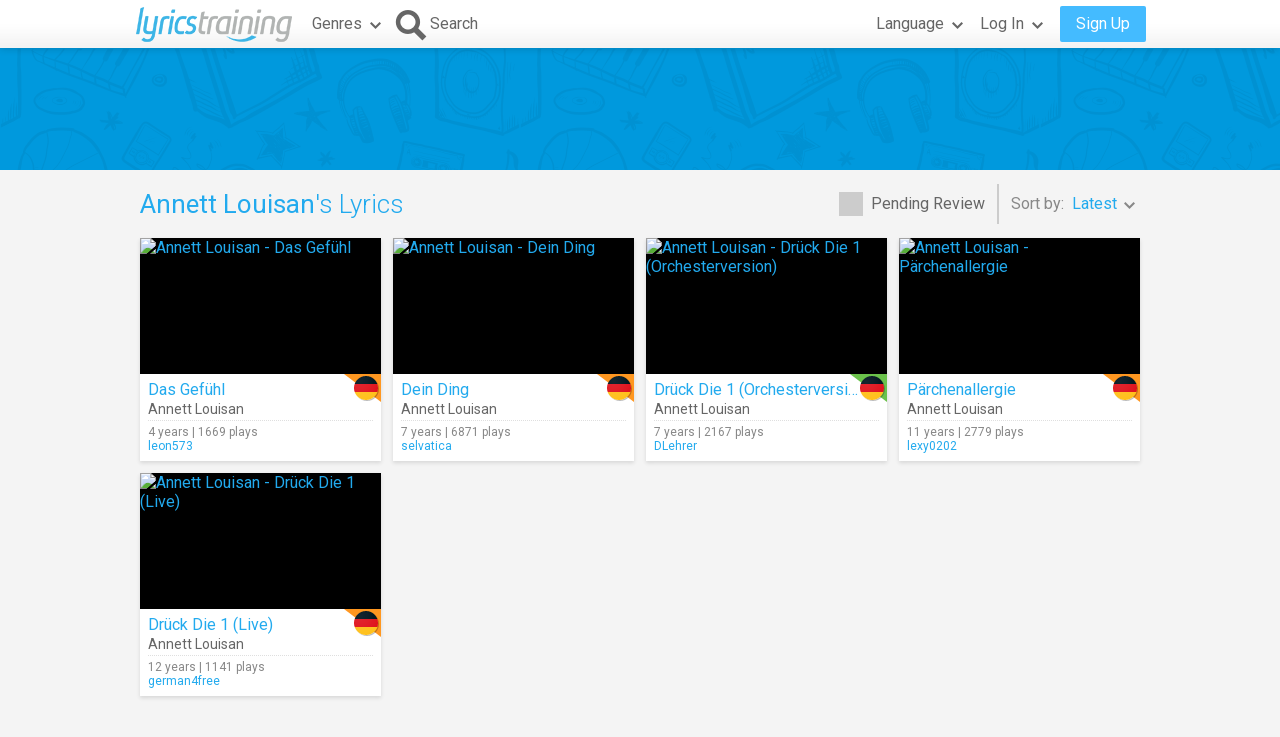

--- FILE ---
content_type: text/html; charset=utf-8
request_url: https://lyricstraining.com/search?ar=Annett%20Louisan
body_size: 4716
content:
<!DOCTYPE html>
<html lang="en">
<head>
<meta charset="UTF-8">
<meta name="HandheldFriendly" content="True"/>
<meta name="viewport" id="viewport" content="width=device-width,initial-scale=1.0,minimum-scale=1.0,maximum-scale=1.0,user-scalable=no" />
<meta name="apple-mobile-web-app-capable" content="yes" />
<title>Annett Louisan's Lyrics</title>
<meta name="description" content="Music videos and song lyrics of Annett Louisan." />
<meta name="keywords" content="learn,language,online,free,music,video,lyrics,song,karaoke,english,spanish,french,german,italian,portuguese,dutch,Annett Louisan" />
<link rel="alternate" href="https://lyricstraining.com/search?ar=Annett%20Louisan" hreflang="en" title="English" />
<link rel="alternate" href="https://es.lyricstraining.com/search?ar=Annett%20Louisan" hreflang="es" title="Spanish" />
<link rel="alternate" href="https://fr.lyricstraining.com/search?ar=Annett%20Louisan" hreflang="fr" title="French" />
<meta property="og:title" content="Annett Louisan's Lyrics" />
<meta property="og:description" content="Music videos and song lyrics of Annett Louisan." />
<meta property="og:type" content="website" />
<meta property="og:url" content="https://lyricstraining.com/search?ar=Annett%20Louisan" />
<meta property="og:site_name" content="LyricsTraining" />
<meta property="fb:app_id" content="172942429396251" />
<meta name="facebook-domain-verification" content="bnpg4ghn4ewuajlclmp3smh4f5uz0m" />

<!-- Favicon -->
<link rel="shortcut icon" href="/favicon.ico?rev=2.5.5"/>
<link rel="icon" href="/img/favicon.png?rev=2.5.5" type="image/png" />

<!-- Stylesheets -->
<link type="text/css" href="/uix/css/default/uix.css?rev=2.5.5" rel="stylesheet">
<link type="text/css" href="/css/styles.css?rev=2.5.5" rel="stylesheet" />

<!-- Fonts -->
<link href='//fonts.googleapis.com/css?family=Roboto:300,400,500,700&subset=latin,latin-ext' rel='stylesheet' type='text/css'>


<!-- jQuery Library -->
<script type="text/javascript" src="//ajax.googleapis.com/ajax/libs/jquery/1.10.2/jquery.min.js"></script>
<!-- <script type="text/javascript" src="/uix/jquery-1.10.2.min.js"></script>  -->

<!-- GSAP -->
<script type="text/javascript" src="/uix/lib/gsap/gsap-1.17.0.min.js"></script>

<!-- jQuix Library -->
<script type="text/javascript" src="/uix/jquix_0.2.1.min.js?rev=2.5.5"></script>

<!-- Page Scripts -->
<script type="text/javascript" src="/js/util_en.js?rev=2.5.5"></script>
<script type="text/javascript" src="/js/video_player.js?rev=2.5.5"></script>
<script type="text/javascript" src="/js/main_en.js?rev=2.5.5"></script>
<script type="text/javascript" src="/check_user"></script>

<script type="text/javascript">
	if (!readCookie('new_name')) {
		const ua = navigator.userAgent;
		let m;

        // Android (móvil o tablet) >= 6
        m = /android\s+(\d+)(?:\.\d+)?/i.exec(ua);
        const isAndroid6Plus = !!(m && parseInt(m[1], 10) >= 6);
        
        // iOS / iPadOS (iPhone + iPad) >= 13
        m = /cpu (?:iphone )?os\s+(\d+)/i.exec(ua);
        const isIOS13Plus = !!(/(iphone|ipad|ipod)/i.test(ua) && m && parseInt(m[1], 10) >= 13);
        
        // Desktop real (Windows / macOS / Linux)
		const isDesktop = (/(windows nt|macintosh|x11|linux|bsd|solaris)/i.test(ua) &&
				!/(android|iphone|ipad|ipod|windows phone|bot|crawl|spider|slurp)/i.test(ua));
        
        if (isAndroid6Plus || isIOS13Plus || isDesktop) {
            createCookie('new_name', '1', 1 / 24);
            if (window.location.hash !== '#nr' && (
                	!document.referrer || !/^https:\/\/(.{2}\.)?lingoclip\.com/i.test(document.referrer))) {
				window.location.href = 'https://lingoclip.com?ref=' + encodeURIComponent(window.location.href);
            }
        }
	}
</script><script async src="https://pagead2.googlesyndication.com/pagead/js/adsbygoogle.js?client=ca-pub-1398647761690186" crossorigin="anonymous"></script></head>
<body>
<!-- Google tag (gtag.js) -->
<script async src="https://www.googletagmanager.com/gtag/js?id=G-T0R7TT9RB4"></script>
<script>
  window.dataLayer = window.dataLayer || [];
  function gtag(){dataLayer.push(arguments);}
  gtag('js', new Date());

  gtag('config', 'G-T0R7TT9RB4');
</script>
<script async src="https://securepubads.g.doubleclick.net/tag/js/gpt.js"></script>	<div id="page" class="fixed">
		<div id="page-head" class="fixed">
<table id="header" class="page-frame" role="presentation" border="0" cellpadding="0" cellspacing="0">
<tr>
	<td class="logo">
		<!-- Logo -->
		<a id="header-logo" href="/"></a>
	</td>
	<td class="genres">
		<!-- Genres -->
		<div id="header-genres">
			<button id="header-genres-button" class="header-button uix-button uix-toggle-dropdown uix-icon2-down uix-right-icon">
				Genres</button>
			<div id="header-genres-dropdown" class="uix-dropdown header-dropdown">
				<div class="dropdown-content">
					<ul class="uix-menu"><li data-genre="pop" class="uix-item">Pop</li><li data-genre="rock" class="uix-item">Rock</li><li data-genre="hard_rock" class="uix-item">Hard Rock</li><li data-genre="heavy_metal" class="uix-item">Heavy Metal</li><li data-genre="rap" class="uix-item">Hip-Hop/Rap</li><li data-genre="dance" class="uix-item">Dance</li><li data-genre="electronica" class="uix-item">Electronica</li><li data-genre="alternative" class="uix-item">Alternative</li><li data-genre="indie" class="uix-item">Indie</li><li data-genre="punk" class="uix-item">Punk </li><li data-genre="r&b" class="uix-item">Rhythm & Blues</li><li data-genre="soul" class="uix-item">Soul</li><li data-genre="disco" class="uix-item">Disco</li><li data-genre="funk" class="uix-item">Funk</li><li data-genre="latin" class="uix-item">Latin</li><li data-genre="country" class="uix-item">Country</li><li data-genre="reggae" class="uix-item">Reggae</li><li data-genre="blues" class="uix-item">Blues</li><li data-genre="folk" class="uix-item">Folk</li><li data-genre="jazz" class="uix-item">Jazz</li><li data-genre="classic" class="uix-item">Classical</li><li data-genre="opera" class="uix-item">Opera</li><li data-genre="christian" class="uix-item">Christian/Gospel</li><li data-genre="children" class="uix-item">Children's Music</li><li data-genre="christmas" class="uix-item">Christmas</li><li data-genre="world" class="uix-item">World</li><li data-genre="soundtrack" class="uix-item">Soundtrack</li><li data-genre="movie_scene" class="uix-item">Movie Scene</li><li data-genre="tv_show" class="uix-item">TV Show</li><li data-genre="other" class="uix-item">Others</li></ul>
				</div>
			</div>
		</div>
	</td>
	<td class="search">
		<!-- Search Button -->
		<button id="header-search-button" class="header-button uix-button uix-icon-search uix-left-icon"><b>Search</b></button>
		<!-- Search Box -->
		<div id="header-search-box">
			<form autocomplete="off" action="?">
				<div id="header-search-text" class="uix-text-box">
					<input type="text" name="qry" value="" 
						maxlength="40" autocomplete="off" autocorrect="off" autocapitalize="off" 
						placeholder="Search for lyrics or artists…" />
					<button class="header-button clear-button uix-button uix-icon-clear" type="button"></button>
					<p></p>
				</div>
			</form>
			<!-- Search Suggestions -->
			<div id="header-search-suggestions" class="uix-dropdown header-dropdown">
				<div class="dropdown-content">
					<ul class="uix-menu"></ul>
				</div>
			</div>
		</div>
	</td>
	<td class="lang">
		<!-- Lang -->
		<div id="header-lang">
			<button id="header-lang-button" class="header-button uix-button uix-toggle-dropdown uix-icon2-down uix-right-icon">
				Language			</button>
			<div id="header-lang-dropdown" class="uix-dropdown header-dropdown">
				<div class="dropdown-content">
					<ul class="uix-menu">
						<li data-lang="" class="uix-item uix-active">All Languages</li>
						<li data-lang="en" class="uix-item -flag"><span 
							class="flag gb" 
							title="English"></span>English</li>
						<li data-lang="es" class="uix-item -flag"><span 
							class="flag es" 
							title="Spanish"></span>Spanish</li>
						<li data-lang="pt" class="uix-item -flag"><span 
							class="flag pt" 
							title="Portuguese"></span>Portuguese</li>
						<li data-lang="fr" class="uix-item -flag"><span 
							class="flag fr" 
							title="French"></span>French</li>
						<li data-lang="it" class="uix-item -flag"><span 
							class="flag it" 
							title="Italian"></span>Italian</li>
						<li data-lang="de" class="uix-item -flag"><span 
							class="flag de" 
							title="German"></span>German</li>
						<li data-lang="nl" class="uix-item -flag"><span 
							class="flag nl" 
							title="Dutch"></span>Dutch</li>
						<li data-lang="ja" class="uix-item -flag"><span 
							class="flag jp" 
							title="Japanese (Romaji)"></span>Japanese (Romaji)</li>
						<li data-lang="tr" class="uix-item -flag"><span 
							class="flag tr" 
							title="Turkish"></span>Turkish</li>
						<li data-lang="pl" class="uix-item -flag"><span 
							class="flag pl" 
							title="Polish"></span>Polish</li>
						<li data-lang="sv" class="uix-item -flag"><span 
							class="flag se" 
							title="Swedish"></span>Swedish</li>
						<li data-lang="fi" class="uix-item -flag"><span 
							class="flag fi" 
							title="Finnish"></span>Finnish</li>
						<li data-lang="ca" class="uix-item -flag"><span 
							class="flag es_ct" 
							title="Catalan"></span>Catalan</li>
					</ul>
				</div>
			</div>
			<!-- /header-lang-dropdown -->
		</div>
		<!-- /header-lang -->
	</td>
	<td class="user">
		<!-- User -->
		<div id="header-user"></div>
	</td>
</tr>
</table>
<!-- /header -->
<script type="text/javascript">		
	$(function() {
		lt.lang = "";
		$('#header-user').load('/v/header_user', function() {
			uix.init($(this));
		});
	});
</script>		</div><!-- /page-head -->
<div id="ad-top" class="ad ad-leaderboard top-bg music-bg"><!-- LT3_LEADERBOARD -->
<ins class="adsbygoogle"
     style="display:block"
     data-ad-client="ca-pub-1398647761690186"
     data-ad-slot="3619842626"></ins>
<script>
     (adsbygoogle = window.adsbygoogle || []).push({});
</script></div>		
		<div id="page-content" class="page-frame">
	
<div id="search-list" class="list uix-content-block">
	<div class="uix-content-head">
		<div class="list-optbar">
			<div id="search-pending-check" class="uix-check list-opt" 
					title="Include pending review">
				<input type="checkbox" name="alerts" value="1" />
				<label>Pending Review</label>
			</div>
			<p class="list-sep"></p>
			<div id="search-sort-by" class="list-opt">Sort by:&nbsp;
				<button name="sort-by" type="button" 
						class="list-button uix-button uix-toggle-dropdown uix-icon2-down">
					<b>Latest</b></button>
				<ul class="list-dropdown uix-dropdown uix-menu uix-right">
					<li data-val="title" class="uix-item">Title</li>
					<li data-val="artist" class="uix-item">Artist</li>
					<li data-val="date_asc" class="uix-item">Oldest</li>
					<li data-val="hits" class="uix-item">Most Played</li>
					<li data-val="last_hit" class="uix-item">Now Playing</li>
					<li data-val="user" class="uix-item">User</li>
				</ul>
			</div>
		</div>
		<!-- /list-optbar -->

		<div class="list-title">
			<h1><b>Annett Louisan</b>'s Lyrics</h1></div>
	</div>
	<!-- /uix-content-head -->
	
	
	
	<div class="uix-content-body list-body">
<div class="list-item lyrics-card uix-focusable" data-lyrics-id="HqYNA9pqXq" 
		data-status="published">
	<a class="video" href="/play/annett-louisan/das-gefuhl/HqYNA9pqXq" tabindex="-1" title="Annett Louisan - Das Gefühl">
		<img src="https://img.youtube.com/vi/K-IMNBCj15A/mqdefault.jpg" 
			alt="Annett Louisan - Das Gefühl" />
		<span class="play uix-icon uix-icon-play2"></span>
		
	</a>
	<div class="details">
<div class="lang-tag medium"><span class="flag de r"></span></div>	
		<h3><a href="/play/annett-louisan/das-gefuhl/HqYNA9pqXq" title="Das Gefühl">Das Gefühl</a></h3>
		<h4><a href="/search?ar=Annett%20Louisan" title="Annett Louisan">Annett Louisan</a></h4>
		<div class="more">
	
			<div class="date-hits">4 years&nbsp;|&nbsp;1669 plays</div>
			<a href="/search?user=leon573" class="user">leon573</a>		</div>
	</div>
</div><div class="list-item lyrics-card uix-focusable" data-lyrics-id="HLkEvrc6CL" 
		data-status="published">
	<a class="video" href="/play/annett-louisan/dein-ding/HLkEvrc6CL" tabindex="-1" title="Annett Louisan - Dein Ding">
		<img src="https://img.youtube.com/vi/jgqMRzJNHDE/mqdefault.jpg" 
			alt="Annett Louisan - Dein Ding" />
		<span class="play uix-icon uix-icon-play2"></span>
		
	</a>
	<div class="details">
<div class="lang-tag medium"><span class="flag de r"></span></div>	
		<h3><a href="/play/annett-louisan/dein-ding/HLkEvrc6CL" title="Dein Ding">Dein Ding</a></h3>
		<h4><a href="/search?ar=Annett%20Louisan" title="Annett Louisan">Annett Louisan</a></h4>
		<div class="more">
	
			<div class="date-hits">7 years&nbsp;|&nbsp;6871 plays</div>
			<a href="/search?user=selvatica" class="user">selvatica</a>		</div>
	</div>
</div><div class="list-item lyrics-card uix-focusable" data-lyrics-id="H9pBOeC4R9" 
		data-status="published">
	<a class="video" href="/play/annett-louisan/druck-die-1-orchesterversion/H9pBOeC4R9" tabindex="-1" title="Annett Louisan - Drück Die 1 (Orchesterversion)">
		<img src="https://img.youtube.com/vi/Hy5OApFulTQ/mqdefault.jpg" 
			alt="Annett Louisan - Drück Die 1 (Orchesterversion)" />
		<span class="play uix-icon uix-icon-play2"></span>
		
	</a>
	<div class="details">
<div class="lang-tag easy"><span class="flag de r"></span></div>	
		<h3><a href="/play/annett-louisan/druck-die-1-orchesterversion/H9pBOeC4R9" title="Drück Die 1 (Orchesterversion)">Drück Die 1 (Orchesterversion)</a></h3>
		<h4><a href="/search?ar=Annett%20Louisan" title="Annett Louisan">Annett Louisan</a></h4>
		<div class="more">
	
			<div class="date-hits">7 years&nbsp;|&nbsp;2167 plays</div>
			<a href="/search?user=DLehrer" class="user">DLehrer</a>		</div>
	</div>
</div><div class="list-item lyrics-card uix-focusable" data-lyrics-id="HmUHg21SQm" 
		data-status="published">
	<a class="video" href="/play/annett-louisan/parchenallergie/HmUHg21SQm" tabindex="-1" title="Annett Louisan - Pärchenallergie">
		<img src="https://img.youtube.com/vi/u-EvC9xx1LI/mqdefault.jpg" 
			alt="Annett Louisan - Pärchenallergie" />
		<span class="play uix-icon uix-icon-play2"></span>
		
	</a>
	<div class="details">
<div class="lang-tag medium"><span class="flag de r"></span></div>	
		<h3><a href="/play/annett-louisan/parchenallergie/HmUHg21SQm" title="Pärchenallergie">Pärchenallergie</a></h3>
		<h4><a href="/search?ar=Annett%20Louisan" title="Annett Louisan">Annett Louisan</a></h4>
		<div class="more">
	
			<div class="date-hits">11 years&nbsp;|&nbsp;2779 plays</div>
			<a href="/search?user=lexy0202" class="user">lexy0202</a>		</div>
	</div>
</div><div class="list-item lyrics-card uix-focusable" data-lyrics-id="H9pBOeCUJ9" 
		data-status="published">
	<a class="video" href="/play/annett-louisan/druck-die-1-live/H9pBOeCUJ9" tabindex="-1" title="Annett Louisan - Drück Die 1 (Live)">
		<img src="https://img.youtube.com/vi/4hsimxzbGT0/mqdefault.jpg" 
			alt="Annett Louisan - Drück Die 1 (Live)" />
		<span class="play uix-icon uix-icon-play2"></span>
		
	</a>
	<div class="details">
<div class="lang-tag medium"><span class="flag de r"></span></div>	
		<h3><a href="/play/annett-louisan/druck-die-1-live/H9pBOeCUJ9" title="Drück Die 1 (Live)">Drück Die 1 (Live)</a></h3>
		<h4><a href="/search?ar=Annett%20Louisan" title="Annett Louisan">Annett Louisan</a></h4>
		<div class="more">
	
			<div class="date-hits">12 years&nbsp;|&nbsp;1141 plays</div>
			<a href="/search?user=german4free" class="user">german4free</a>		</div>
	</div>
</div></div><!-- /uix-content-body -->
</div> <!-- /search-list -->
<script type="text/javascript">
	$(function() {
		var options = {
			params: {"ar":"Annett%20Louisan"}		};
		lt.initSearch(options);
	});
</script>
		</div><!-- /page-content -->
		<div id="page-footer">
<div id="disclaimer" class="page-frame">This site is only for personal use and for educational purposes.</div>
<div id="footer" class="music-bg">
 	<div class="page-frame">
		<div class="left">
			<div class="page-lang">
				<label>Language:</label
				><div id="page-lang-select" class="uix-select">
					<select name="page-lang" data-base="lyricstraining.com">
					<option value="" selected>English</option>
					<option value="es">Spanish</option>
					<option value="fr">French</option>
					</select>
				</div>
			</div>
			<div class="copyright">© 2025 LyricsTraining.com</div>
		</div>
		<div class="right">
			<a id="ads-badge" href="https://alldigitalschool.com/resource-listing/lyrics-training/" target="_blank"></a>
			<div class="links">
				<a href="/about">About</a>
				<a href="mailto:support@lyricstraining.com">Contact</a>
				<a href="/terms">Terms of Use</a><a href="/privacy">Privacy Policy</a>
			</div>
			<div class="follow-us">
				<label>Follow us on:</label>
				<a class="uix-button uix-social-instagram uix-icon-instagram" href="https://www.instagram.com/lyricstraining" target="_blank"
						title="Follow us on Instagram" rel="publisher"></a>
				<a class="uix-button uix-social-twitter uix-icon-twitter" href="https://twitter.com/lyricstraining" target="_blank"
						title="Follow us on Twitter"></a>
				<a class="uix-button uix-social-facebook uix-icon-facebook" href="https://www.facebook.com/lyricstraining" target="_blank"
						title="Follow us on Facebook"></a>
			</div>
		</div>
	</div>
</div><!-- /page-footer -->		</div><!-- /page-footer -->
	</div><!-- /page -->		
</body>
</html>


--- FILE ---
content_type: text/html; charset=utf-8
request_url: https://www.google.com/recaptcha/api2/aframe
body_size: 266
content:
<!DOCTYPE HTML><html><head><meta http-equiv="content-type" content="text/html; charset=UTF-8"></head><body><script nonce="hgH4U-YHal-sDy4bcWQ6yw">/** Anti-fraud and anti-abuse applications only. See google.com/recaptcha */ try{var clients={'sodar':'https://pagead2.googlesyndication.com/pagead/sodar?'};window.addEventListener("message",function(a){try{if(a.source===window.parent){var b=JSON.parse(a.data);var c=clients[b['id']];if(c){var d=document.createElement('img');d.src=c+b['params']+'&rc='+(localStorage.getItem("rc::a")?sessionStorage.getItem("rc::b"):"");window.document.body.appendChild(d);sessionStorage.setItem("rc::e",parseInt(sessionStorage.getItem("rc::e")||0)+1);localStorage.setItem("rc::h",'1768864698038');}}}catch(b){}});window.parent.postMessage("_grecaptcha_ready", "*");}catch(b){}</script></body></html>